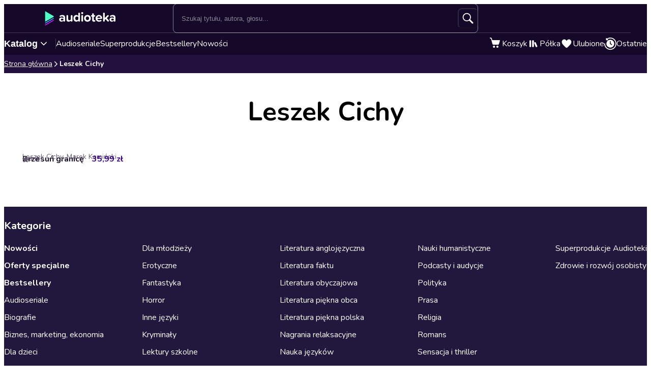

--- FILE ---
content_type: text/javascript
request_url: https://cdnweb.audioteka.com/1.112.1/_next/static/chunks/app/%5Blocale%5D/(with-main-layout)/author/%5Bid%5D/page-e42a3331c0e2a62b.js
body_size: -34
content:
try{let e="undefined"!=typeof window?window:"undefined"!=typeof global?global:"undefined"!=typeof globalThis?globalThis:"undefined"!=typeof self?self:{},d=(new e.Error).stack;d&&(e._sentryDebugIds=e._sentryDebugIds||{},e._sentryDebugIds[d]="e1057495-40e2-4750-9d77-5c3e57e16495",e._sentryDebugIdIdentifier="sentry-dbid-e1057495-40e2-4750-9d77-5c3e57e16495")}catch(e){}(self.webpackChunk_N_E=self.webpackChunk_N_E||[]).push([[5708],{},e=>{e.O(0,[8678,6749,3053,8986,902,2619,8126,5090,6093,7520,89,6292,3672,7493,8441,6603,7358],()=>e(e.s=77903)),_N_E=e.O()}]);

--- FILE ---
content_type: text/javascript
request_url: https://cdnweb.audioteka.com/1.112.1/_next/static/chunks/3796-286541e870f26409.js
body_size: 4048
content:
try{let e="undefined"!=typeof window?window:"undefined"!=typeof global?global:"undefined"!=typeof globalThis?globalThis:"undefined"!=typeof self?self:{},t=(new e.Error).stack;t&&(e._sentryDebugIds=e._sentryDebugIds||{},e._sentryDebugIds[t]="64d311bd-c5de-4760-a7a7-3f0e5180f4e2",e._sentryDebugIdIdentifier="sentry-dbid-64d311bd-c5de-4760-a7a7-3f0e5180f4e2")}catch(e){}(self.webpackChunk_N_E=self.webpackChunk_N_E||[]).push([[3796],{2294:(e,t,a)=>{"use strict";a.d(t,{h:()=>l});var o=a(42509);function l(e,t,a){let l=arguments.length>3&&void 0!==arguments[3]&&arguments[3],s=new URL("".concat((0,o.Hm)(e,t).replace("[locale]",t)),"https://audioteka.com");return(a&&Object.entries(a).forEach(e=>{let[t,a]=e;s.pathname.includes("[".concat(t,"]"))?s.pathname=s.pathname.replace("[".concat(t,"]"),String(a)):Array.isArray(a)?a.forEach(e=>{s.searchParams.append(t,e)}):s.searchParams.set(t,a)}),s.pathname.endsWith("/")||(s.pathname+="/"),l)?s.href:s.pathname+s.search}},19687:e=>{e.exports={loader:"loader_loader__tiS3X",rotate:"loader_rotate__gIIx9"}},39005:e=>{e.exports={button:"button_button__VDr89",fluid:"button_fluid__BKnnb",primary:"button_primary__jwmzn",club:"button_club__rSyv2",white:"button_white__oylik",transparent:"button_transparent__TaGda",opaque:"button_opaque__571uq",outlined:"button_outlined__9P4nG",rounded:"button_rounded__mix3w",content:"button_content__XTG1N",loading:"button_loading__F11iP",loaderWrapper:"button_loaderWrapper__w9_sy",loader:"button_loader__1JmlB"}},41056:(e,t,a)=>{"use strict";a.d(t,{G:()=>p});var o=a(95155),l=a(12115),s=a(902);a(80949);let p=l.forwardRef((e,t)=>{let{children:a,className:l,href:p,target:i="_blank",...d}=e,c=(0,s.Ym)();return(0,o.jsx)("a",{ref:t,className:l,target:i,href:null==p?void 0:p.replace("[locale]",c),...d,children:a})});p.displayName="ExternalLink"},42509:(e,t,a)=>{"use strict";a.d(t,{Hm:()=>s,m9:()=>p,t0:()=>l,u7:()=>o});let o={"/audiobook/[id]":{pl:"/audiobook/[id]",cz:"/audiokniha/[id]",sk:"/audiokniha/[id]",de:"/audiobook/[id]",lt:"/audiobook/[id]",es:"/audiobook/[id]"},"/author/[id]":{pl:"/autor/[id]",cz:"/autor/[id]",sk:"/autor/[id]",de:"/author/[id]",lt:"/author/[id]",es:"/author/[id]"},"/applications":{pl:"/applications",cz:"/applications",sk:"/applications",de:"/applications",lt:"/applications",es:"/applications"},"/cart":{pl:"/koszyk",cz:"/kosik",sk:"/kosik",de:"/cart",lt:"/cart",es:"/cart"},"/catalog":{pl:"/katalog",cz:"/katalog",sk:"/katalog",de:"/catalog",lt:"/catalog",es:"/catalog"},"/catalog/[id]":{pl:"/katalog/[id]",cz:"/katalog/[id]",sk:"/katalog/[id]",de:"/catalog/[id]",lt:"/catalog/[id]",es:"/catalog/[id]"},"/copyright-notice":{pl:"/zastrzezenie-prawno-autorskie",cz:"/copyright-notice",sk:"/copyright-notice",de:"/copyright-notice",lt:"/copyright-notice",es:"/copyright-notice"},"/cycle/[id]":{pl:"/cykl/[id]",cz:"/serie/[id]",sk:"/seria/[id]",de:"/cycle/[id]",lt:"/cycle/[id]",es:"/cycle/[id]"},"/favourites":{pl:"/ulubione",cz:"/oblibene",sk:"/oblubene",de:"/favourites",lt:"/favourites",es:"/favourites"},"/help-center":{pl:"/centrum-pomocy",cz:"/kontakt-napoveda",sk:"/kontakt-pomocnik",de:"/help-center",lt:"/help-center",es:"/help-center"},"/help-center/[categoryId]":{pl:"/centrum-pomocy/[categoryId]",cz:"/kontakt-napoveda/[categoryId]",sk:"/kontakt-pomocnik/[categoryId]",de:"/help-center/[categoryId]",lt:"/help-center/[categoryId]",es:"/help-center/[categoryId]"},"/help-center/[categoryId]/[questionId]":{pl:"/centrum-pomocy/[categoryId]/[questionId]",cz:"/kontakt-napoveda/[categoryId]/[questionId]",sk:"/kontakt-pomocnik/[categoryId]/[questionId]",de:"/help-center/[categoryId]/[questionId]",lt:"/help-center/[categoryId]/[questionId]",es:"/help-center/[categoryId]/[questionId]"},"/":{pl:"/",cz:"/",sk:"/",de:"/",lt:"/",es:"/"},"/join-audioteka-club":{pl:"/dolacz-do-audioteka-klub",cz:"/join-audioteka-club",sk:"/join-audioteka-club",de:"/join-audioteka-club",lt:"/join-audioteka-club",es:"/join-audioteka-club"},"/lector/[id]":{pl:"/lektor/[id]",cz:"/interpret/[id]",sk:"/interpret/[id]",de:"/lector/[id]",lt:"/lector/[id]",es:"/lector/[id]"},"/password-reset":{pl:"/reset-hasla",cz:"/obnoveni-hesla",sk:"/obnovenie-hesla",de:"/password-reset",lt:"/password-reset",es:"/password-reset"},"/password-reset/[id]":{pl:"/reset-hasla/[id]",cz:"/obnoveni-hesla/[id]",sk:"/obnovenie-hesla/[id]",de:"/password-reset/[id]",lt:"/password-reset/[id]",es:"/password-reset/[id]"},"/player/[id]":{pl:"/player/[id]",cz:"/player/[id]",sk:"/player/[id]",de:"/player/[id]",lt:"/player/[id]",es:"/player/[id]"},"/podcast/[id]":{pl:"/podcast/[id]",cz:"/podcast/[id]",sk:"/podcast/[id]",de:"/podcast/[id]",lt:"/podcast/[id]",es:"/podcast/[id]"},"/publisher/[id]":{pl:"/wydawca/[id]",cz:"/vydavatel/[id]",sk:"/vydavatel/[id]",de:"/publisher/[id]",lt:"/publisher/[id]",es:"/publisher/[id]"},"/privacy-policy":{pl:"/polityka-prywatnosci",cz:"/zasady-ochrany-osobnich-udaju",sk:"/zasady-ochrany-osobnych-udajov",de:"/privacy-policy",lt:"/privacy-policy",es:"/privacy-policy"},"/recently-played":{pl:"/ostatnio-sluchane",cz:"/nedavno-prehravane",sk:"/nedavno-prehravane",de:"/recently-played",lt:"/recently-played",es:"/recently-played"},"/review-terms":{pl:"/zasady-opiniowania",cz:"/zasady-hodnoceni",sk:"/zasady-hodnotenia",de:"/review-terms",lt:"/review-terms",es:"/review-terms"},"/search":{pl:"/szukaj",cz:"/vyhledavani",sk:"/vyhladavanie",de:"/search",lt:"/search",es:"/search"},"/search/[context]":{pl:"/szukaj/[context]",cz:"/vyhledavani/[context]",sk:"/vyhladavanie/[context]",de:"/search/[context]",lt:"/search/[context]",es:"/search/[context]"},"/shelf":{pl:"/polka",cz:"/policka",sk:"/policka",de:"/shelf",lt:"/shelf",es:"/shelf"},"/sign-in":{pl:"/zaloguj",cz:"/prihlaseni",sk:"/prihlasenie",de:"/sign-in",lt:"/sign-in",es:"/sign-in"},"/sign-up":{pl:"/zarejestruj",cz:"/registrace",sk:"/registracia",de:"/sign-up",lt:"/sign-up",es:"/sign-up"},"/success/audiobook":{pl:"/sukces/audiobook",cz:"/dokonceno/audiokniha",sk:"/dokoncene/audiokniha",de:"/success/audiobook",lt:"/success/audiobook",es:"/success/audiobook"},"/success/audioteka-club":{pl:"/sukces/audioteka-klub",cz:"/dokonceno/audioteka-klub",sk:"/dokoncene/audioteka-club",de:"/success/audioteka-club",lt:"/success/audioteka-club",es:"/success/audioteka-club"},"/success/audioteka-club-code":{pl:"/sukces/audioteka-klub-kod",cz:"/dokonceno/audioteka-klub-kod",sk:"/dokoncene/audioteka-club-code",de:"/success/audioteka-club-code",lt:"/success/audioteka-club-code",es:"/success/audioteka-club-code"},"/success/audioteka-club-payu":{pl:"/sukces/audioteka-klub-payu",cz:"/dokonceno/audioteka-klub-payu",sk:"/dokoncene/audioteka-club-payu",de:"/success/audioteka-club-payu",lt:"/success/audioteka-club-payu",es:"/success/audioteka-club-payu"},"/success/audioteka-plus":{pl:"/sukces/audioteka-plus",cz:"/dokonceno/audioteka-plus",sk:"/dokoncene/audioteka-plus",de:"/success/audioteka-abo",lt:"/success/audioteka-plus",es:"/success/audioteka-plus"},"/user-panel":{pl:"/panel-uzytkownika",cz:"/nastaveni-uctu",sk:"/nastavenie-uctu",de:"/user-panel",lt:"/user-panel",es:"/user-panel"},"/user-panel/consents":{pl:"/panel-uzytkownika/zgody",cz:"/nastaveni-uctu/souhlasy",sk:"/nastavenie-uctu/suhlasy",de:"/user-panel/consents",lt:"/user-panel/consents",es:"/user-panel/consents"},"/user-panel/family-sharing":{pl:"/panel-uzytkownika/podziel-sie",cz:"/nastaveni-uctu/sdileni",sk:"/nastavenie-uctu/zdielanie",de:"/user-panel/family-sharing",lt:"/user-panel/family-sharing",es:"/user-panel/family-sharing"},"/user-panel/playback-limit":{pl:"/panel-uzytkownika/limit-odsluchu",cz:"/nastaveni-uctu/limit-poslechu",sk:"/nastavenie-uctu/limit-pocuvania",de:"/user-panel/playback-limit",lt:"/user-panel/playback-limit",es:"/user-panel/playback-limit"},"/user-panel/profile":{pl:"/panel-uzytkownika/profil",cz:"/nastaveni-uctu/profil",sk:"/nastavenie-uctu/profil",de:"/user-panel/profile",lt:"/user-panel/profile",es:"/user-panel/profile"},"/user-panel/sessions":{pl:"/panel-uzytkownika/sesje",cz:"/nastaveni-uctu/relace",sk:"/nastavenie-uctu/relacie",de:"/user-panel/sessions",lt:"/user-panel/sessions",es:"/user-panel/sessions"},"/user-panel/manage-plan":{pl:"/panel-uzytkownika/zarzadzaj-klubem",cz:"/nastaveni-uctu/klub",sk:"/nastavenie-uctu/klub",de:"/user-panel/club",lt:"/user-panel/club",es:"/user-panel/club"},"/newsletter":{pl:"/newsletter",cz:"/newsletter",sk:"/newsletter",de:"/newsletter",lt:"/newsletter",es:"/newsletter"},"/dev/checkout":{pl:"/dev/checkout",cz:"/dev/checkout",sk:"/dev/checkout",de:"/dev/checkout",lt:"/dev/checkout",es:"/dev/checkout"},"/dev/checkout/apple-pay":{pl:"/dev/checkout/apple-pay",cz:"/dev/checkout/apple-pay",sk:"/dev/checkout/apple-pay",de:"/dev/checkout/apple-pay",lt:"/dev/checkout/apple-pay",es:"/dev/checkout/apple-pay"},"/dev/checkout/google-pay":{pl:"/dev/checkout/google-pay",cz:"/dev/checkout/google-pay",sk:"/dev/checkout/google-pay",de:"/dev/checkout/google-pay",lt:"/dev/checkout/google-pay",es:"/dev/checkout/apple-pay"}},l={audiobook:"/audiobook/[id]",author:"/author/[id]",applications:"/applications",cart:"/cart",catalog:"/catalog",category:"/catalog/[id]",copyrightNotice:"/copyright-notice",cycle:"/cycle/[id]",favourites:"/favourites",helpCenter:"/help-center",helpCenterWithCategory:"/help-center/[categoryId]",helpCenterWithQuestion:"/help-center/[categoryId]/[questionId]",home:"/",joinAudiotekaClub:"/join-audioteka-club",lector:"/lector/[id]",passwordReset:"/password-reset",player:"/player/[id]",podcast:"/podcast/[id]",privacyPolicy:"/privacy-policy",publisher:"/publisher/[id]",recentlyPlayed:"/recently-played",reviewTerms:"/review-terms",search:"/search",shelf:"/shelf",signIn:"/sign-in",signUp:"/sign-up",userPanel:"/user-panel",userPanel_consents:"/user-panel/consents",userPanel_familySharing:"/user-panel/family-sharing",userPanel_playbackLimit:"/user-panel/playback-limit",userPanel_profile:"/user-panel/profile",userPanel_sessions:"/user-panel/sessions",userPanel_managePlan:"/user-panel/manage-plan",newsletter:"/newsletter",checkout:"/dev/checkout",apple_pay:"/dev/checkout/apple-pay",google_pay:"/dev/checkout/google-pay"};function s(e,t){var a;let s=l[e];return"/[locale]".concat((null==(a=o[s])?void 0:a[t])||s)}let p={clubLandingPage:{pl:"https://klub.audioteka.com/",de:"https://club.audioteka.com/",cz:"https://klub.audioteka.cz/",lt:"https://club.audioteka.lt/",sk:"https://klub.audioteka.com/",es:"https://klub.audioteka.com/"}}},47890:(e,t,a)=>{"use strict";a.d(t,{E:()=>c});var o=a(95155),l=a(12115),s=a(52619),p=a.n(s),i=a(902),d=a(2294);a(80949);let c=l.forwardRef((e,t)=>{let{children:a,className:l,params:s={},route:c,...n}=e,r=(0,i.Ym)(),{locale:u=r,...k}=s;return(0,o.jsx)(p(),{ref:t,className:l,href:(0,d.h)(c,u,k),prefetch:!1,...n,children:a})});c.displayName="InternalLink"},60264:(e,t,a)=>{"use strict";a.d(t,{N:()=>o.N});var o=a(99462)},67501:e=>{e.exports={m:"withBoxModel_m__IAbvw",mt:"withBoxModel_mt__y8Pab",mr:"withBoxModel_mr__NR2kL",mb:"withBoxModel_mb__ahRA_",ml:"withBoxModel_ml__pLcDR",mx:"withBoxModel_mx__nXS0c",my:"withBoxModel_my__ua_tn","m-tablet":"withBoxModel_m-tablet__91cjM","mt-tablet":"withBoxModel_mt-tablet__iXGfI","mr-tablet":"withBoxModel_mr-tablet__nzn_4","mb-tablet":"withBoxModel_mb-tablet__jkFfH","ml-tablet":"withBoxModel_ml-tablet__jTJjI","mx-tablet":"withBoxModel_mx-tablet__tEHO7","my-tablet":"withBoxModel_my-tablet__rwpYz","m-laptop":"withBoxModel_m-laptop__s4t_d","mt-laptop":"withBoxModel_mt-laptop__DYy4W","mr-laptop":"withBoxModel_mr-laptop__MciYH","mb-laptop":"withBoxModel_mb-laptop__DLB_x","ml-laptop":"withBoxModel_ml-laptop__eH5nG","mx-laptop":"withBoxModel_mx-laptop__LJw8H","my-laptop":"withBoxModel_my-laptop__zUKcD","m-desktop":"withBoxModel_m-desktop__QBY49","mt-desktop":"withBoxModel_mt-desktop__sOUUs","mr-desktop":"withBoxModel_mr-desktop__Rn_1k","mb-desktop":"withBoxModel_mb-desktop__aJtaw","ml-desktop":"withBoxModel_ml-desktop__iCjLX","mx-desktop":"withBoxModel_mx-desktop__64shM","my-desktop":"withBoxModel_my-desktop___2p8i",p:"withBoxModel_p__hy123",pt:"withBoxModel_pt__HNlpO",pr:"withBoxModel_pr__BnUhF",pb:"withBoxModel_pb__P7cbt",pl:"withBoxModel_pl__J9u8d",px:"withBoxModel_px__odfNo",py:"withBoxModel_py__qmjf2","p-tablet":"withBoxModel_p-tablet__hheLv","pt-tablet":"withBoxModel_pt-tablet__xGTeq","pr-tablet":"withBoxModel_pr-tablet__5ElWR","pb-tablet":"withBoxModel_pb-tablet__oZvrF","pl-tablet":"withBoxModel_pl-tablet__NpewE","px-tablet":"withBoxModel_px-tablet__2clwv","py-tablet":"withBoxModel_py-tablet__vIiJE","p-laptop":"withBoxModel_p-laptop__0SCis","pt-laptop":"withBoxModel_pt-laptop__B9I_F","pr-laptop":"withBoxModel_pr-laptop__CCOpn","pb-laptop":"withBoxModel_pb-laptop__AfbDj","pl-laptop":"withBoxModel_pl-laptop__xfiP7","px-laptop":"withBoxModel_px-laptop__T7_vU","py-laptop":"withBoxModel_py-laptop__76ZP2","p-desktop":"withBoxModel_p-desktop__oFAoa","pt-desktop":"withBoxModel_pt-desktop__pImWe","pr-desktop":"withBoxModel_pr-desktop__hILim","pb-desktop":"withBoxModel_pb-desktop__A1ZQz","pl-desktop":"withBoxModel_pl-desktop__AhOxP","px-desktop":"withBoxModel_px-desktop__oDjbI","py-desktop":"withBoxModel_py-desktop__IECVa"}},75990:(e,t,a)=>{"use strict";a.d(t,{d:()=>c});var o=a(95155),l=a(12115),s=a(85203),p=a.n(s),i=a(67501),d=a.n(i);function c(e){let t=(0,l.forwardRef)((t,a)=>{let{m:l,mx:s,my:i,mt:c,mb:n,ml:r,mr:u,p:k,px:_,py:h,pt:y,pb:b,pl:m,pr:g,...w}=t,{classes:x,variables:v}=(e=>{let{m:t,mx:a,my:o,mt:l,mb:s,ml:p,mr:i,p:c,px:n,py:r,pt:u,pb:k,pl:_,pr:h}=e,y=[],b={},m=(e,t,a)=>{"string"==typeof e?(y.push(d()[t]),b["--".concat(a)]=e):"object"==typeof e&&(e._&&(y.push(d()[t]),b["--".concat(a)]=e._),e.tablet&&(y.push(d()["".concat(t,"-tablet")]),b["--".concat(a,"-tablet")]=e.tablet),e.laptop&&(y.push(d()["".concat(t,"-laptop")]),b["--".concat(a,"-laptop")]=e.laptop),e.desktop&&(y.push(d()["".concat(t,"-desktop")]),b["--".concat(a,"-desktop")]=e.desktop))};return m(t,"m","margin"),m(a,"mx","margin-x"),m(o,"my","margin-y"),m(l,"mt","margin-top"),m(s,"mb","margin-bottom"),m(p,"ml","margin-left"),m(i,"mr","margin-right"),m(c,"p","padding"),m(n,"px","padding-x"),m(r,"py","padding-y"),m(u,"pt","padding-top"),m(k,"pb","padding-bottom"),m(_,"pl","padding-left"),m(h,"pr","padding-right"),{classes:y,variables:b}})({m:l,mx:s,my:i,mt:c,mb:n,ml:r,mr:u,p:k,px:_,py:h,pt:y,pb:b,pl:m,pr:g});return(0,o.jsx)(e,{...w,style:{...t.style,...v},className:p()(x,t.className),ref:a})});return t.displayName="WithBoxModel(".concat(e.displayName||e.name||"Component",")"),t}},77276:(e,t,a)=>{"use strict";a.d(t,{i:()=>l});var o=a(95155);let l=(0,a(12115).forwardRef)((e,t)=>{let{accessibilityLabel:a,icon:l,...s}=e;return(0,o.jsxs)("svg",{...s,ref:t,children:[a&&(0,o.jsx)("title",{children:a}),(0,o.jsx)("use",{href:"/sprite-12112025.svg#".concat(l)})]})});l.displayName="NewIcon"},80949:()=>{},99462:(e,t,a)=>{"use strict";a.d(t,{N:()=>i});var o=a(95155),l=a(12115),s=a(41056),p=a(47890);let i=l.forwardRef((e,t)=>"route"in e?(0,o.jsx)(p.E,{ref:t,...e}):(0,o.jsx)(s.G,{ref:t,...e}));i.displayName="Link"}}]);

--- FILE ---
content_type: text/javascript
request_url: https://cdnweb.audioteka.com/1.112.1/_next/static/chunks/89-1fdb9d28fa1a1736.js
body_size: 2447
content:
try{let e="undefined"!=typeof window?window:"undefined"!=typeof global?global:"undefined"!=typeof globalThis?globalThis:"undefined"!=typeof self?self:{},t=(new e.Error).stack;t&&(e._sentryDebugIds=e._sentryDebugIds||{},e._sentryDebugIds[t]="76815de5-2bf9-40db-aaf6-14934f0d11f0",e._sentryDebugIdIdentifier="sentry-dbid-76815de5-2bf9-40db-aaf6-14934f0d11f0")}catch(e){}"use strict";(self.webpackChunk_N_E=self.webpackChunk_N_E||[]).push([[89],{3809:(e,t,n)=>{n.d(t,{default:()=>s});var r=n(902),i=n(95155);function s(e){let{locale:t,...n}=e;if(!t)throw Error(void 0);return(0,i.jsx)(r.Dk,{locale:t,...n})}},18955:(e,t,n)=>{n.d(t,{c:()=>s});var r=n(902);function i(e,t){return(...e)=>{try{return t(...e)}catch{throw Error(void 0)}}}let s=i(0,r.c3);i(0,r.kc)},44831:(e,t,n)=>{n.d(t,{lg:()=>p,qW:()=>f,bL:()=>h});var r,i=n(12115),s=n(92556),o=n(97602),l=n(94446),u=n(70222),a=n(95155),d="dismissableLayer.update",c=i.createContext({layers:new Set,layersWithOutsidePointerEventsDisabled:new Set,branches:new Set}),f=i.forwardRef((e,t)=>{var n,f;let{disableOutsidePointerEvents:v=!1,onEscapeKeyDown:h,onPointerDownOutside:p,onFocusOutside:E,onInteractOutside:g,onDismiss:w,...m}=e,C=i.useContext(c),[D,L]=i.useState(null),k=null!=(f=null==D?void 0:D.ownerDocument)?f:null==(n=globalThis)?void 0:n.document,[,O]=i.useState({}),P=(0,l.s)(t,e=>L(e)),R=Array.from(C.layers),[x]=[...C.layersWithOutsidePointerEventsDisabled].slice(-1),S=R.indexOf(x),I=D?R.indexOf(D):-1,T=C.layersWithOutsidePointerEventsDisabled.size>0,W=I>=S,_=function(e){var t;let n=arguments.length>1&&void 0!==arguments[1]?arguments[1]:null==(t=globalThis)?void 0:t.document,r=(0,u.c)(e),s=i.useRef(!1),o=i.useRef(()=>{});return i.useEffect(()=>{let e=e=>{if(e.target&&!s.current){let t=function(){y("dismissableLayer.pointerDownOutside",r,i,{discrete:!0})},i={originalEvent:e};"touch"===e.pointerType?(n.removeEventListener("click",o.current),o.current=t,n.addEventListener("click",o.current,{once:!0})):t()}else n.removeEventListener("click",o.current);s.current=!1},t=window.setTimeout(()=>{n.addEventListener("pointerdown",e)},0);return()=>{window.clearTimeout(t),n.removeEventListener("pointerdown",e),n.removeEventListener("click",o.current)}},[n,r]),{onPointerDownCapture:()=>s.current=!0}}(e=>{let t=e.target,n=[...C.branches].some(e=>e.contains(t));W&&!n&&(null==p||p(e),null==g||g(e),e.defaultPrevented||null==w||w())},k),B=function(e){var t;let n=arguments.length>1&&void 0!==arguments[1]?arguments[1]:null==(t=globalThis)?void 0:t.document,r=(0,u.c)(e),s=i.useRef(!1);return i.useEffect(()=>{let e=e=>{e.target&&!s.current&&y("dismissableLayer.focusOutside",r,{originalEvent:e},{discrete:!1})};return n.addEventListener("focusin",e),()=>n.removeEventListener("focusin",e)},[n,r]),{onFocusCapture:()=>s.current=!0,onBlurCapture:()=>s.current=!1}}(e=>{let t=e.target;![...C.branches].some(e=>e.contains(t))&&(null==E||E(e),null==g||g(e),e.defaultPrevented||null==w||w())},k);return!function(e,t=globalThis?.document){let n=(0,u.c)(e);i.useEffect(()=>{let e=e=>{"Escape"===e.key&&n(e)};return t.addEventListener("keydown",e,{capture:!0}),()=>t.removeEventListener("keydown",e,{capture:!0})},[n,t])}(e=>{I===C.layers.size-1&&(null==h||h(e),!e.defaultPrevented&&w&&(e.preventDefault(),w()))},k),i.useEffect(()=>{if(D)return v&&(0===C.layersWithOutsidePointerEventsDisabled.size&&(r=k.body.style.pointerEvents,k.body.style.pointerEvents="none"),C.layersWithOutsidePointerEventsDisabled.add(D)),C.layers.add(D),b(),()=>{v&&1===C.layersWithOutsidePointerEventsDisabled.size&&(k.body.style.pointerEvents=r)}},[D,k,v,C]),i.useEffect(()=>()=>{D&&(C.layers.delete(D),C.layersWithOutsidePointerEventsDisabled.delete(D),b())},[D,C]),i.useEffect(()=>{let e=()=>O({});return document.addEventListener(d,e),()=>document.removeEventListener(d,e)},[]),(0,a.jsx)(o.sG.div,{...m,ref:P,style:{pointerEvents:T?W?"auto":"none":void 0,...e.style},onFocusCapture:(0,s.mK)(e.onFocusCapture,B.onFocusCapture),onBlurCapture:(0,s.mK)(e.onBlurCapture,B.onBlurCapture),onPointerDownCapture:(0,s.mK)(e.onPointerDownCapture,_.onPointerDownCapture)})});f.displayName="DismissableLayer";var v=i.forwardRef((e,t)=>{let n=i.useContext(c),r=i.useRef(null),s=(0,l.s)(t,r);return i.useEffect(()=>{let e=r.current;if(e)return n.branches.add(e),()=>{n.branches.delete(e)}},[n.branches]),(0,a.jsx)(o.sG.div,{...e,ref:s})});function b(){let e=new CustomEvent(d);document.dispatchEvent(e)}function y(e,t,n,r){let{discrete:i}=r,s=n.originalEvent.target,l=new CustomEvent(e,{bubbles:!1,cancelable:!0,detail:n});t&&s.addEventListener(e,t,{once:!0}),i?(0,o.hO)(s,l):s.dispatchEvent(l)}v.displayName="DismissableLayerBranch";var h=f,p=v},46429:(e,t,n)=>{n.d(t,{Wx:()=>a});var r=n(12115),i=Object.defineProperty,s=new Map,o=new WeakMap,l=0,u=void 0;function a(){var e;let{threshold:t,delay:n,trackVisibility:i,rootMargin:a,root:d,triggerOnce:c,skip:f,initialInView:v,fallbackInView:b,onChange:y}=arguments.length>0&&void 0!==arguments[0]?arguments[0]:{},[h,p]=r.useState(null),E=r.useRef(y),[g,w]=r.useState({inView:!!v,entry:void 0});E.current=y,r.useEffect(()=>{let e;if(!f&&h)return e=function(e,t){let n=arguments.length>2&&void 0!==arguments[2]?arguments[2]:{},r=arguments.length>3&&void 0!==arguments[3]?arguments[3]:u;if(void 0===window.IntersectionObserver&&void 0!==r){let i=e.getBoundingClientRect();return t(r,{isIntersecting:r,target:e,intersectionRatio:"number"==typeof n.threshold?n.threshold:0,time:0,boundingClientRect:i,intersectionRect:i,rootBounds:i}),()=>{}}let{id:i,observer:a,elements:d}=function(e){let t=Object.keys(e).sort().filter(t=>void 0!==e[t]).map(t=>{var n;return"".concat(t,"_").concat("root"===t?(n=e.root)?(o.has(n)||(l+=1,o.set(n,l.toString())),o.get(n)):"0":e[t])}).toString(),n=s.get(t);if(!n){let r,i=new Map,o=new IntersectionObserver(t=>{t.forEach(t=>{var n;let s=t.isIntersecting&&r.some(e=>t.intersectionRatio>=e);e.trackVisibility&&void 0===t.isVisible&&(t.isVisible=s),null==(n=i.get(t.target))||n.forEach(e=>{e(s,t)})})},e);r=o.thresholds||(Array.isArray(e.threshold)?e.threshold:[e.threshold||0]),n={id:t,observer:o,elements:i},s.set(t,n)}return n}(n),c=d.get(e)||[];return d.has(e)||d.set(e,c),c.push(t),a.observe(e),function(){c.splice(c.indexOf(t),1),0===c.length&&(d.delete(e),a.unobserve(e)),0===d.size&&(a.disconnect(),s.delete(i))}}(h,(t,n)=>{w({inView:t,entry:n}),E.current&&E.current(t,n),n.isIntersecting&&c&&e&&(e(),e=void 0)},{root:d,rootMargin:a,threshold:t,trackVisibility:i,delay:n},b),()=>{e&&e()}},[Array.isArray(t)?t.toString():t,h,d,a,c,f,i,b,n]);let m=null==(e=g.entry)?void 0:e.target,C=r.useRef(void 0);h||!m||c||f||C.current===m||(C.current=m,w({inView:!!v,entry:void 0}));let D=[p,g.inView,g.entry];return D.ref=D[0],D.inView=D[1],D.entry=D[2],D}r.Component},75433:(e,t,n)=>{n.d(t,{Z:()=>u});var r=n(12115),i=n(47650),s=n(97602),o=n(4129),l=n(95155),u=r.forwardRef((e,t)=>{var n,u;let{container:a,...d}=e,[c,f]=r.useState(!1);(0,o.N)(()=>f(!0),[]);let v=a||c&&(null==(u=globalThis)||null==(n=u.document)?void 0:n.body);return v?i.createPortal((0,l.jsx)(s.sG.div,{...d,ref:t}),v):null});u.displayName="Portal"}}]);

--- FILE ---
content_type: text/javascript
request_url: https://cdnweb.audioteka.com/1.112.1/_next/static/chunks/7493-b172f211f6542028.js
body_size: 5427
content:
try{let e="undefined"!=typeof window?window:"undefined"!=typeof global?global:"undefined"!=typeof globalThis?globalThis:"undefined"!=typeof self?self:{},t=(new e.Error).stack;t&&(e._sentryDebugIds=e._sentryDebugIds||{},e._sentryDebugIds[t]="c7a48093-8ce2-444f-806e-3557d6396d94",e._sentryDebugIdIdentifier="sentry-dbid-c7a48093-8ce2-444f-806e-3557d6396d94")}catch(e){}(self.webpackChunk_N_E=self.webpackChunk_N_E||[]).push([[7493],{795:(e,t,r)=>{"use strict";r.d(t,{m:()=>s});var n=r(95155),i=r(12115),o=r(85203),a=r.n(o),l=r(25235),u=r.n(l);let s=(0,i.forwardRef)((e,t)=>{let{children:r,className:i,size:o="default",...l}=e;return(0,n.jsx)("div",{className:a()(u().container,i,"default"!==o&&u()[o]),ref:t,...l,children:r})});s.displayName="Container"},1150:(e,t,r)=>{"use strict";Object.defineProperty(t,"__esModule",{value:!0}),Object.defineProperty(t,"default",{enumerable:!0,get:function(){return u}});let n=r(95155),i=r(12115),o=r(24437);function a(e){return{default:e&&"default"in e?e.default:e}}r(36552);let l={loader:()=>Promise.resolve(a(()=>null)),loading:null,ssr:!0},u=function(e){let t={...l,...e},r=(0,i.lazy)(()=>t.loader().then(a)),u=t.loading;function s(e){let a=u?(0,n.jsx)(u,{isLoading:!0,pastDelay:!0,error:null}):null,l=!t.ssr||!!t.loading,s=l?i.Suspense:i.Fragment,c=t.ssr?(0,n.jsxs)(n.Fragment,{children:[null,(0,n.jsx)(r,{...e})]}):(0,n.jsx)(o.BailoutToCSR,{reason:"next/dynamic",children:(0,n.jsx)(r,{...e})});return(0,n.jsx)(s,{...l?{fallback:a}:{},children:c})}return s.displayName="LoadableComponent",s}},4106:(e,t,r)=>{"use strict";function n(e){return("object"==typeof e?null==e.host&&null==e.hostname:!/^[a-z]+:/i.test(e))&&!function(e){let t="object"==typeof e?e.pathname:e;return null!=t&&!t.startsWith("/")}(e)}function i(e,t){return e.replace(RegExp(`^${t}`),"")||"/"}function o(e,t){let r=e;return/^\/(\?.*)?$/.test(t)&&(t=t.slice(1)),r+=t}function a(e,t){return t===e||t.startsWith(`${e}/`)}function l(e,t,r){return"string"==typeof e?e:e[t]||r}function u(e){let t=function(){try{return!0}catch{return!1}}(),[r,...n]=e.split("#"),i=n.join("#"),o=r;if("/"!==o){let e=o.endsWith("/");t&&!e?o+="/":!t&&e&&(o=o.slice(0,-1))}return i&&(o+="#"+i),o}function s(e,t){let r=u(e),n=u(t);return(function(e){let t=e.replace(/\/\[\[(\.\.\.[^\]]+)\]\]/g,"(?:/(.*))?").replace(/\[\[(\.\.\.[^\]]+)\]\]/g,"(?:/(.*))?").replace(/\[(\.\.\.[^\]]+)\]/g,"(.+)").replace(/\[([^\]]+)\]/g,"([^/]+)");return RegExp(`^${t}$`)})(r).test(n)}function c(e,t){return"never"!==t.mode&&t.prefixes?.[e]||f(e)}function f(e){return"/"+e}function d(e){return e.includes("[[...")}function p(e){return e.includes("[...")}function m(e){return e.includes("[")}function h(e,t){let r=e.split("/"),n=t.split("/"),i=Math.max(r.length,n.length);for(let e=0;e<i;e++){let t=r[e],i=n[e];if(!t&&i)return -1;if(t&&!i)return 1;if(t||i){if(!m(t)&&m(i))return -1;if(m(t)&&!m(i))return 1;if(!p(t)&&p(i))return -1;if(p(t)&&!p(i))return 1;if(!d(t)&&d(i))return -1;if(d(t)&&!d(i))return 1}}return 0}function b(e){return e.sort(h)}function y(e){return"function"==typeof e.then}r.d(t,{FD:()=>b,MY:()=>i,PJ:()=>o,Wl:()=>l,XP:()=>c,_x:()=>n,bL:()=>f,po:()=>u,ql:()=>s,wO:()=>a,yL:()=>y})},8567:(e,t,r)=>{"use strict";Object.defineProperty(t,"__esModule",{value:!0}),Object.defineProperty(t,"workAsyncStorage",{enumerable:!0,get:function(){return n.workAsyncStorageInstance}});let n=r(17828)},13388:e=>{e.exports={productGrid:"product-grid_productGrid__jsUN_",emptyList:"product-grid_emptyList__qGeS_",title:"product-grid_title__fvTYL",pagination:"product-grid_pagination__Cx4Mb"}},17828:(e,t,r)=>{"use strict";Object.defineProperty(t,"__esModule",{value:!0}),Object.defineProperty(t,"workAsyncStorageInstance",{enumerable:!0,get:function(){return n}});let n=(0,r(64054).createAsyncLocalStorage)()},20063:(e,t,r)=>{"use strict";var n=r(47260);r.o(n,"permanentRedirect")&&r.d(t,{permanentRedirect:function(){return n.permanentRedirect}}),r.o(n,"redirect")&&r.d(t,{redirect:function(){return n.redirect}}),r.o(n,"useParams")&&r.d(t,{useParams:function(){return n.useParams}}),r.o(n,"usePathname")&&r.d(t,{usePathname:function(){return n.usePathname}}),r.o(n,"useRouter")&&r.d(t,{useRouter:function(){return n.useRouter}}),r.o(n,"useSearchParams")&&r.d(t,{useSearchParams:function(){return n.useSearchParams}})},24437:(e,t,r)=>{"use strict";function n(e){let{reason:t,children:r}=e;return r}Object.defineProperty(t,"__esModule",{value:!0}),Object.defineProperty(t,"BailoutToCSR",{enumerable:!0,get:function(){return n}}),r(24553)},34635:(e,t,r)=>{"use strict";r.d(t,{X:()=>o}),r(95155);var n=r(12115);r(18558);let i=(0,n.createContext)({addList(){},addTeaser(){},removeList(){},removeTeaser(){},updateObserver(){}}),o=()=>(0,n.useContext)(i)},36552:(e,t,r)=>{"use strict";function n(e){let{moduleIds:t}=e;return null}Object.defineProperty(t,"__esModule",{value:!0}),Object.defineProperty(t,"PreloadChunks",{enumerable:!0,get:function(){return n}}),r(95155),r(47650),r(8567),r(77278)},43450:(e,t,r)=>{"use strict";r.d(t,{Wn:()=>l,Xw:()=>u,cI:()=>o});var n=r(89468);let i=e=>"cycle_type"in e&&e.cycle_type?"cycle":"_links"in e&&"app:podcast"in e._links?"podcast":"one-off",o=e=>{let{audiobook:t,index:r=0,isClubMember:o,licenses:a,list:l,product:u}=e,s=(0,n.r3)({price:u.price,price_for_subscribers:u.price_for_subscribers,discount_price:u.discount_price,lowest_price:u.lowest_price},a,o),c=s.base&&s.final&&Number((s.base-s.final).toFixed(2))||0;return{item_id:u.id,item_name:u.name,affiliation:"Audioteka",discount:c,index:r,item_brand:t?(t._embedded["app:publisher"]||[]).map(e=>e.name).join(", "):"other-brands",item_category:t?t.main_category_id:i(u),item_category3:u.description||"other-authors",item_variant:i(u),location_id:void 0,price:t?s.final:0,quantity:1,...l?{item_list_id:l.id,item_list_name:l.name}:{}}},a="selectItemWithList",l=(e,t)=>{localStorage.setItem(a,JSON.stringify({productId:e,listId:t.id,listName:t.name}))},u=e=>{let t={listId:void 0,listName:void 0},r=localStorage.getItem(a);if(r){let{productId:n,listId:i,listName:o}=JSON.parse(r);n===e&&(t.listId=i,t.listName=o)}return t}},55251:(e,t,r)=>{"use strict";r.d(t,{A:()=>p});var n=r(20063),i=r(12115),o=r.t(i,2),a=r(902),l=o["use".trim()],u=r(4106),s=r(64707),c=r(85919),f=r(95155),d=r(57301);function p(e){let{Link:t,config:r,getPathname:o,...p}=function(e,t){var r,o,a;let d={...r=t||{},localePrefix:"object"==typeof(a=r.localePrefix)?a:{mode:a||"always"},localeCookie:!!((o=r.localeCookie)??1)&&{name:"NEXT_LOCALE",sameSite:"lax",..."object"==typeof o&&o},localeDetection:r.localeDetection??!0,alternateLinks:r.alternateLinks??!0},p=d.pathnames,m=(0,i.forwardRef)(function({href:t,locale:r,...n},i){let o,a;"object"==typeof t?(o=t.pathname,a=t.params):o=t;let c=(0,u._x)(t),m=e(),b=(0,u.yL)(m)?l(m):m,y=c?h({locale:r||b,href:null==p?o:{pathname:o,params:a},forcePrefix:null!=r||void 0}):o;return(0,f.jsx)(s.default,{ref:i,href:"object"==typeof t?{...t,pathname:y}:y,locale:r,localeCookie:d.localeCookie,...n})});function h(e){let t,{forcePrefix:r,href:n,locale:i}=e;return null==p?"object"==typeof n?(t=n.pathname,n.query&&(t+=(0,c.Zn)(n.query))):t=n:t=(0,c.FP)({locale:i,...(0,c.TK)(n),pathnames:d.pathnames}),(0,c.x3)(t,i,d,r)}function b(e){return function(t,...r){return e(h(t),...r)}}return{config:d,Link:m,redirect:b(n.redirect),permanentRedirect:b(n.permanentRedirect),getPathname:h}}(a.Ym,e);return{...p,Link:t,usePathname:function(){let e=function(e){let t=(0,n.usePathname)(),r=(0,a.Ym)();return(0,i.useMemo)(()=>{if(!t)return t;let n=t,i=(0,u.XP)(r,e.localePrefix);if((0,u.wO)(i,t))n=(0,u.MY)(t,i);else if("never"!==e.localePrefix.mode&&e.localePrefix.prefixes){let e=(0,u.bL)(r);(0,u.wO)(e,t)&&(n=(0,u.MY)(t,e))}return n},[e.localePrefix,r,t])}(r),t=(0,a.Ym)();return(0,i.useMemo)(()=>e&&r.pathnames?(0,c.aM)(t,e,r.pathnames):e,[t,e])},useRouter:function(){let e=(0,n.useRouter)(),t=(0,a.Ym)(),l=(0,n.usePathname)();return(0,i.useMemo)(()=>{function n(e){return function(n,i){let{locale:a,...u}=i||{},s=[o({href:n,locale:a||t,forcePrefix:null!=a||void 0})];Object.keys(u).length>0&&s.push(u),(0,d.A)(r.localeCookie,l,t,a),e(...s)}}return{...e,push:n(e.push),replace:n(e.replace),prefetch:n(e.prefetch)}},[t,l,e])},getPathname:o}}},57301:(e,t,r)=>{"use strict";r.d(t,{A:()=>i});var n=r(85919);function i(e,t,r,i){if(!e||i===r||null==i||!t)return;let o=(0,n.DT)(t),{name:a,...l}=e;l.path||(l.path=""!==o?o:"/");let u=`${a}=${i};`;for(let[e,t]of Object.entries(l))u+=`${"maxAge"===e?"max-age":e}`,"boolean"!=typeof t&&(u+="="+t),u+=";";document.cookie=u}},63247:(e,t,r)=>{"use strict";r.d(t,{default:()=>m});var n=r(95155),i=r(12115),o=r(18955),a=r(50858),l=r(52907),u=r(34635),s=r(38518),c=r(795),f=r(43450),d=r(13388),p=r.n(d);let m=e=>{let{listId:t,listName:r,products:d,route:m}=e,h=(0,o.c)(),b=(0,u.X)(),[y,g]=(0,i.useTransition)(),_=(0,i.useMemo)(()=>{var e;return(null==(e=d._embedded)?void 0:e["app:product"])||[]},[d]);return((0,i.useEffect)(()=>{if(0!==_.length)return b.addList(t,_.map(e=>e.id)),b.updateObserver(),()=>b.removeList(t)},[t,_,b]),0===d.total)?(0,n.jsxs)(c.m,{className:p().productGrid,children:[r&&(0,n.jsx)("h1",{className:p().title,children:r}),(0,n.jsx)("h2",{className:p().emptyList,children:h("product_grid.empty")})]}):(0,n.jsxs)(c.m,{className:p().productGrid,children:[r&&(0,n.jsx)("h1",{className:p().title,children:r}),(0,n.jsx)(l.q,{isLoading:y,children:_.map(e=>(0,n.jsx)(a.S,{product:e,onClick:()=>(0,f.Wn)(e.id,{id:t,name:r})},e.id))}),(0,n.jsx)(s.m,{className:p().pagination,page:d.page,pages:d.pages,route:m,startTransition:g})]})}},64054:(e,t)=>{"use strict";Object.defineProperty(t,"__esModule",{value:!0}),!function(e,t){for(var r in t)Object.defineProperty(e,r,{enumerable:!0,get:t[r]})}(t,{bindSnapshot:function(){return a},createAsyncLocalStorage:function(){return o},createSnapshot:function(){return l}});let r=Object.defineProperty(Error("Invariant: AsyncLocalStorage accessed in runtime where it is not available"),"__NEXT_ERROR_CODE",{value:"E504",enumerable:!1,configurable:!0});class n{disable(){throw r}getStore(){}run(){throw r}exit(){throw r}enterWith(){throw r}static bind(e){return e}}let i="undefined"!=typeof globalThis&&globalThis.AsyncLocalStorage;function o(){return i?new i:new n}function a(e){return i?i.bind(e):n.bind(e)}function l(){return i?i.snapshot():function(e,...t){return e(...t)}}},64707:(e,t,r)=>{"use strict";r.d(t,{default:()=>s});var n=r(52619),i=r(20063),o=r(12115),a=r(902),l=r(57301),u=r(95155),s=(0,o.forwardRef)(function(e,t){let{href:r,locale:o,localeCookie:s,onClick:c,prefetch:f,...d}=e,p=(0,a.Ym)(),m=null!=o&&o!==p,h=(0,i.usePathname)();return m&&(f=!1),(0,u.jsx)(n,{ref:t,href:r,hrefLang:m?o:void 0,onClick:function(e){(0,l.A)(s,h,p,o),c&&c(e)},prefetch:f,...d})})},67909:(e,t,r)=>{"use strict";r.d(t,{default:()=>i.a});var n=r(86278),i=r.n(n)},77903:(e,t,r)=>{Promise.resolve().then(r.bind(r,64707)),Promise.resolve().then(r.bind(r,3809)),Promise.resolve().then(r.t.bind(r,52619,23)),Promise.resolve().then(r.bind(r,50366)),Promise.resolve().then(r.t.bind(r,43821,23)),Promise.resolve().then(r.bind(r,41172)),Promise.resolve().then(r.bind(r,63247)),Promise.resolve().then(r.t.bind(r,25235,23)),Promise.resolve().then(r.t.bind(r,80949,23))},84497:(e,t,r)=>{"use strict";function n(e){return e}r.d(t,{A:()=>n})},85203:(e,t)=>{var r;!function(){"use strict";var n={}.hasOwnProperty;function i(){for(var e="",t=0;t<arguments.length;t++){var r=arguments[t];r&&(e=o(e,function(e){if("string"==typeof e||"number"==typeof e)return e;if("object"!=typeof e)return"";if(Array.isArray(e))return i.apply(null,e);if(e.toString!==Object.prototype.toString&&!e.toString.toString().includes("[native code]"))return e.toString();var t="";for(var r in e)n.call(e,r)&&e[r]&&(t=o(t,r));return t}(r)))}return e}function o(e,t){return t?e?e+" "+t:e+t:e}e.exports?(i.default=i,e.exports=i):void 0===(r=(function(){return i}).apply(t,[]))||(e.exports=r)}()},85919:(e,t,r)=>{"use strict";r.d(t,{DT:()=>u,FP:()=>a,TK:()=>i,Zn:()=>o,aM:()=>l,x3:()=>s});var n=r(4106);function i(e){return"string"==typeof e?{pathname:e}:e}function o(e){let t=new URLSearchParams;for(let[r,n]of Object.entries(e))Array.isArray(n)?n.forEach(e=>{t.append(r,String(e))}):t.set(r,String(n));return"?"+t.toString()}function a({pathname:e,locale:t,params:r,pathnames:i,query:a}){function l(e){let l,u=i[e];return u?(l=(0,n.Wl)(u,t,e),r&&Object.entries(r).forEach(([e,t])=>{let r,n;Array.isArray(t)?(r=`(\\[)?\\[...${e}\\](\\])?`,n=t.map(e=>String(e)).join("/")):(r=`\\[${e}\\]`,n=String(t)),l=l.replace(RegExp(r,"g"),n)}),l=new URL(l=l.replace(/\[\[\.\.\..+\]\]/g,""),"http://l").pathname):l=e,l=(0,n.po)(l),a&&(l+=o(a)),l}if("string"==typeof e)return l(e);{let{pathname:t,...r}=e;return{...r,pathname:l(t)}}}function l(e,t,r){let i=(0,n.FD)(Object.keys(r)),o=decodeURI(t);for(let t of i){let i=r[t];if("string"==typeof i){if((0,n.ql)(i,o))return t}else if((0,n.ql)((0,n.Wl)(i,e,t),o))return t}return t}function u(e,t=window.location.pathname){return"/"===e?t:t.replace(e,"")}function s(e,t,r,i){let o,{mode:a}=r.localePrefix;return void 0!==i?o=i:(0,n._x)(e)&&("always"===a?o=!0:"as-needed"===a&&(o=r.domains?!r.domains.some(e=>e.defaultLocale===t):t!==r.defaultLocale)),o?(0,n.PJ)((0,n.XP)(t,r.localePrefix),e):e}},86278:(e,t,r)=>{"use strict";Object.defineProperty(t,"__esModule",{value:!0}),Object.defineProperty(t,"default",{enumerable:!0,get:function(){return i}});let n=r(28140)._(r(1150));function i(e,t){var r;let i={};"function"==typeof e&&(i.loader=e);let o={...i,...t};return(0,n.default)({...o,modules:null==(r=o.loadableGenerated)?void 0:r.modules})}("function"==typeof t.default||"object"==typeof t.default&&null!==t.default)&&void 0===t.default.__esModule&&(Object.defineProperty(t.default,"__esModule",{value:!0}),Object.assign(t.default,t),e.exports=t.default)},89468:(e,t,r)=>{"use strict";function n(e){return parseFloat(e.replace(/^.*?(\d+,\d+).*?$/,"$1").replace(",","."))}function i(e){return(null==e?void 0:e.shared.state)==="CAN_LISTEN"}function o(e){return(null==e?void 0:e.oneoff.state)==="CAN_LISTEN"||i(e)}function a(e){return parseFloat(e.replace(",",".").replace(/[^\d.]/g,""))}function l(e,t){let r=arguments.length>2&&void 0!==arguments[2]&&arguments[2],{oneoff:i}=t||{},{price:o,price_for_subscribers:l,discount_price:u,lowest_price:s}=e;r&&(l=null),i&&"CAN_BUY"===i.state&&(o=i.price,s=i.lowest_price,"SUBSCRIBER_DISCOUNT"===i.available_discount?l=i.discount_price:u=i.discount_price);let c=[o,u,r?l:null].filter(function(e){return"string"==typeof e}).sort((e,t)=>{let r=a(e),n=a(t);return r>n?1:n>r?-1:0})[0];return{base:o?n(o):null,final:c?n(c):null,withCurrency:{base:o,club:l,discount:u,final:c,lowest:s}}}r.d(t,{Qu:()=>o,MW:()=>i,r3:()=>l})}}]);

--- FILE ---
content_type: text/javascript
request_url: https://cdnweb.audioteka.com/1.112.1/_next/static/chunks/6292-388e760a604cb058.js
body_size: 4313
content:
try{let e="undefined"!=typeof window?window:"undefined"!=typeof global?global:"undefined"!=typeof globalThis?globalThis:"undefined"!=typeof self?self:{},t=(new e.Error).stack;t&&(e._sentryDebugIds=e._sentryDebugIds||{},e._sentryDebugIds[t]="19292f89-1150-4229-a4f5-b3a938d62f2e",e._sentryDebugIdIdentifier="sentry-dbid-19292f89-1150-4229-a4f5-b3a938d62f2e")}catch(e){}(self.webpackChunk_N_E=self.webpackChunk_N_E||[]).push([[6292],{2392:(e,t,r)=>{"use strict";r.d(t,{_:()=>l,o:()=>c});var a=r(47413),i=r.n(a),n=r(92475),s=r.n(n);function c(e){window.dataLayer.push({user:{audioteka_club_member:e.has_club,em:s()(e.email).toString(),iuid:e.id,optin:e.newsletter,registered:new Date(e.created_at).getTime(),tracking_id:e.tracking_id,uid:i()(e.id).toString(),web_version:1}})}function l(){let e=new URL(window.location.href).searchParams.get("alphaTest");return e&&localStorage.setItem("alphaTest",e),"true"===localStorage.getItem("alphaTest")}},2963:e=>{e.exports={clubBadge:"teaser-footer_clubBadge__JgB_I",cycleBadge:"teaser-footer_cycleBadge__pgF1A",lowestPrice:"teaser-footer_lowestPrice__XKYzC",price:"teaser-footer_price__fdAAt",price__colorless:"teaser-footer_price__colorless__00lhm",priceWithClubBadge:"teaser-footer_priceWithClubBadge__TFDBp",rating:"teaser-footer_rating__TeVOA"}},7349:e=>{e.exports={tooltip:"tooltip_tooltip__rwk8u",slideDownAndFade:"tooltip_slideDownAndFade__oz75p"}},12284:(e,t,r)=>{"use strict";r.d(t,{m:()=>c});var a=r(95155);r(12115);var i=r(47520),n=r(7349),s=r.n(n);function c(e){let{children:t,content:r,distance:n=7,paddingBlock:c=8}=e;return(0,a.jsx)(i.Kq,{children:(0,a.jsxs)(i.bL,{delayDuration:0,children:[(0,a.jsx)(i.l9,{asChild:!0,children:t}),(0,a.jsx)(i.ZL,{children:(0,a.jsx)(i.UC,{className:s().tooltip,style:{"--paddingBlock":c},sideOffset:n,children:r})})]})})}},13995:(e,t,r)=>{"use strict";r.d(t,{f:()=>m});var a=r(95155);r(12115);var i=r(85203),n=r.n(i),s=r(47890),c=r(53998),l=r(46429),o=r(74603),d=r.n(o),u=r(902),_=r(18955),g=r(17721),p=r(33710);let m={Container:function(e){let{children:t,className:r,colorless:i,onMouseEnter:s}=e;return(0,a.jsx)("li",{className:n()("adtk-item",d().teaser,{[d().teaser__colorless]:i},r),onMouseEnter:()=>{"ontouchstart"in document.documentElement||!s||s()},children:t})},ActionButton:function(e){let{onClick:t,children:r}=e;return(0,a.jsx)("button",{className:d().actionBtn,onClick:t,type:"button","aria-hidden":"true",tabIndex:-1,children:r})},Author:function(e){let{author:t}=e;return t?(0,a.jsx)("p",{className:d().author,"aria-hidden":"true",children:t}):null},Cover:function(e){let{product:t}=e,{inView:r,ref:i}=(0,l.Wx)({threshold:0,triggerOnce:!0}),n=function(e){var t,r,a,i;let n=null==(t=e.name)?void 0:t.trim(),s=null==(r=e.description)?void 0:r.trim(),c=null;return(null==(a=e._links)?void 0:a["app:audiobook"])?c="audiobook":(null==(i=e._links)?void 0:i["app:podcast"])&&(c="podcast"),"".concat(n).concat(c?" ".concat(c):"").concat(s?", ".concat(s):"")}(t),s=t.image_url;return(0,a.jsxs)("div",{className:d().cover,ref:i,children:[r&&(0,a.jsx)("img",{"aria-hidden":"true",className:d().coverImage,src:"".concat(s,"?w=360&auto=format"),alt:n}),(0,a.jsx)("noscript",{children:(0,a.jsx)("img",{"aria-hidden":"true",className:d().coverImage,src:"".concat(s,"?w=360&auto=format"),alt:n})})]})},Link:function(e){let{children:t,onClick:r,product:i,index:n=0,strict:l=!0}=e,o=(0,c.V)(i.deeplink,i.slug),m=function(e){let t=(0,u.Ym)(),{ietfSubtag:r}=(0,g.u)(t),a=(0,_.c)("teaser"),{isAvailableInSubscription:i,isCycle:n,finalPrice:s,basePrice:c,lowestPrice:l}=(0,p.X)(e),o=new Intl.NumberFormat(r,{minimumFractionDigits:1,maximumFractionDigits:1});return[e.name,e.description,n&&a("cycle"),e.rating&&e.rating>0&&a("rating",{rating:o.format(e.rating)}),i&&a("club_badge"),s&&(s===c?a("price.base_price",{finalPrice:s}):a("price.discount_price",{finalPrice:s,basePrice:c})),l&&a("price.lowest_price",{lowestPrice:l})].filter(Boolean).join(". ")}(i);return(0,a.jsx)(s.E,{className:d().link,"aria-label":m,onClick:r,route:o.route,tabIndex:0!==n?-1:0,"data-index":n+1,onKeyDown:e=>{var t,r;if("ArrowRight"===e.key){e.preventDefault();let r=null==(t=e.currentTarget.parentElement)?void 0:t.nextElementSibling;if(r){let e=r.querySelector("a");null==e||e.focus()}}if("ArrowLeft"===e.key){e.preventDefault();let t=null==(r=e.currentTarget.parentElement)?void 0:r.previousElementSibling;if(t){let e=t.querySelector("a");null==e||e.focus()}}},params:{...o.params,...l?{}:{"not-strict":"true"}},children:t})},Title:function(e){let{title:t}=e;return(0,a.jsx)("p",{className:d().title,"aria-hidden":"true",children:t})}}},17721:(e,t,r)=>{"use strict";function a(e){switch(e){case"pl":return{ietfSubtag:"pl-PL",catalogId:"eb098df9-0967-4e80-b2c1-469dde554d5f",currency:"PLN",gtmId:"GTM-N25LTC",features:{sharing:!0,kids:!0,club:!0,oldWeb:!0}};case"de":return{ietfSubtag:"de-DE",catalogId:"922cc401-0d61-42d4-8c08-c76890b4ce68",currency:"EUR",gtmId:"GTM-M2GQ3X",features:{sharing:!0,kids:!1,club:!0,oldWeb:!0}};case"cz":return{ietfSubtag:"cs-CZ",catalogId:"34662dc3-9ae9-4add-9117-07cae2b6e224",currency:"CZK",gtmId:"GTM-TJ5G95",features:{sharing:!0,kids:!1,club:!0,oldWeb:!1}};case"sk":return{ietfSubtag:"sk-SK",catalogId:"84240810-b58f-4d89-94a1-95549b3e13a8",currency:"EUR",gtmId:"GTM-W87DM5",features:{sharing:!1,kids:!1,club:!1,oldWeb:!1}};case"lt":return{ietfSubtag:"lt-LT",catalogId:"12b459b9-4305-4e87-a1a3-a69f9b5248bc",currency:"EUR",gtmId:"GTM-TXXGFK",features:{sharing:!1,kids:!1,club:!0,oldWeb:!0}};case"tr":return{ietfSubtag:"tr-TR",catalogId:"2e075ff1-d6c1-4477-b1c9-4425a35295ce",currency:"TRY",gtmId:"GTM-TB43MKS",features:{sharing:!1,kids:!1,club:!0,oldWeb:!1}};case"es":return{ietfSubtag:"es-ES",catalogId:"1a697a8a-0110-4696-892f-5d1874d42b3a",currency:"EUR",gtmId:"",features:{sharing:!1,kids:!1,club:!1,oldWeb:!1}};default:return{ietfSubtag:"en-US",catalogId:"",currency:"",gtmId:"",features:{sharing:!1,kids:!1,club:!1,oldWeb:!1}}}}r.d(t,{u:()=>a})},18558:(e,t,r)=>{"use strict";r.d(t,{C:()=>i,S:()=>a});let a=!1,i=navigator.userAgent.indexOf("Opera")>-1||navigator.userAgent.indexOf("OPR")>-1?"Opera":navigator.userAgent.indexOf("Chrome")>-1?"Chrome":navigator.userAgent.indexOf("Safari")>-1?"Safari":navigator.userAgent.indexOf("Firefox")>-1?"Firefox":"Unknown"},21864:(e,t,r)=>{"use strict";r.d(t,{O:()=>h});var a=r(95155),i=r(12115),n=r(18955),s=r(85203),c=r.n(s),l=r(77276),o=r(55437),d=r(12284),u=r(33710),_=r(2963),g=r.n(_);function p(e){let{product:t}=e,r=(0,o.J)(e=>e.data),{isFree:s,isAvailableInSubscription:c}=(0,u.X)(t),_=(0,n.c)("teaser"),p=(0,i.useRef)(null);return c||s&&(null==r?void 0:r.isClubMember)?(0,a.jsx)(d.m,{content:_("club_badge"),children:(0,a.jsx)(l.i,{className:g().clubBadge,"aria-hidden":"true",icon:"club-circle-logo",width:18,height:18,ref:p})}):null}function m(){return(0,a.jsx)(l.i,{"aria-hidden":"true",icon:"cycle",width:"24",height:"24",className:g().cycleBadge})}function f(e){let{colorless:t,product:r}=e,{finalPrice:i,basePrice:n,isClubPrice:s}=(0,u.X)(r);return i?(0,a.jsx)("p",{className:c()(g().price,{[g().price__colorless]:t}),"data-base-price":s||n===i?void 0:n,"aria-hidden":"true",children:i}):null}function b(e){let{rating:t}=e;return!t||t<1?null:(0,a.jsxs)("div",{className:g().rating,"aria-hidden":"true",children:[(0,a.jsx)(l.i,{icon:"star",width:"13",height:"13"}),Math.floor(10*t)/10]})}let h={ClubBadge:p,CycleOrRatingBadge:function(e){let{product:t}=e;return/\/cycle\//.test(t.deeplink)?(0,a.jsx)(m,{}):(0,a.jsx)(b,{rating:t.rating})},LowestPrice:function(e){let{product:t}=e,{basePrice:r,isClubPrice:i,finalPrice:s,lowestPrice:c}=(0,u.X)(t),l=(0,n.c)();return!i&&s&&s!==r&&c?(0,a.jsx)("div",{className:g().lowestPrice,"aria-hidden":"true",children:l("product.lowest_price",{price:c.replace(/ /g,"\xa0")})}):null},PriceWithClubBadge:function(e){let{colorless:t,product:r}=e;return(0,a.jsxs)("div",{className:g().priceWithClubBadge,children:[(0,a.jsx)(p,{product:r}),(0,a.jsx)(f,{colorless:t,product:r})]})},Rating:b}},25235:e=>{e.exports={container:"container_container__jQ9P_",compact:"container_compact__SCWL3",full:"container_full__xGPyt"}},33710:(e,t,r)=>{"use strict";r.d(t,{X:()=>i});var a=r(55437);let i=e=>{let t=(0,a.J)(e=>e.data),{deeplink:r,is_available_in_subscription:i,price_for_subscribers:n,price:s,is_free:c,discount_price:l,lowest_price:o}=e,d=i&&(null==t?void 0:t.isClubMember),u=(null==t?void 0:t.isClubMember)&&!!n,_=u?n:l,g=null;return!s||c||d||(g=null!=_?_:s),{isCycle:/\/cycle\//.test(r),isAvailableInSubscription:i,isFree:c,basePrice:s,isClubPrice:u,finalPrice:g,lowestPrice:o}}},41172:(e,t,r)=>{"use strict";r.d(t,{List:()=>c});var a=r(95155),i=r(12115),n=r(43821),s=r.n(n);function c(e){let{children:t}=e,r=i.useRef(null);return i.useEffect(()=>{r.current&&r.current.scrollTo({behavior:"auto",left:r.current.scrollWidth})},[t]),(0,a.jsx)("ol",{className:s().list,ref:r,children:t})}},43821:e=>{e.exports={breadcrumbs:"breadcrumbs_breadcrumbs__Vhuhj",list:"breadcrumbs_list__ncWg4",items:"breadcrumbs_items__7_cN3",item:"breadcrumbs_item__cMJ9H",separator:"breadcrumbs_separator__Pauvb"}},50366:(e,t,r)=>{"use strict";r.d(t,{BreadcrumbsSchema:()=>c});var a=r(95155);r(12115);var i=r(902),n=r(20063),s=r(2294);function c(e){let{items:t=[]}=e,r=(0,i.Ym)(),c=(0,n.usePathname)(),l={"@context":"https://schema.org","@type":"BreadcrumbList",itemListElement:[{"@type":"ListItem",position:1,name:"Audioteka",item:"".concat("https://audioteka.com","/").concat(r,"/")},...t.map((e,t)=>({"@type":"ListItem",position:t+2,name:e.name,item:e.link&&e.link.route?(0,s.h)(e.link.route,r,e.link.params,!0):"".concat("https://audioteka.com").concat(c)}))]};return(0,a.jsx)("script",{type:"application/ld+json",dangerouslySetInnerHTML:{__html:JSON.stringify(l)}})}},50477:()=>{},52907:(e,t,r)=>{"use strict";r.d(t,{q:()=>l});var a=r(95155);r(12115);var i=r(85203),n=r.n(i),s=r(59667),c=r.n(s);function l(e){let{children:t,darkMode:r,isLoading:i}=e;return(0,a.jsxs)("div",{className:c().productGrid,children:[(0,a.jsx)("ul",{className:c().list,children:t}),i&&(0,a.jsx)("div",{className:n()(c().loading,{[c().loading__dark]:r})})]})}},53998:(e,t,r)=>{"use strict";function a(e,t){let[r,a,...i]=e.match(/lstn\.link\/(.*?)\/([^/?]*)\/?(\?.*)?$/)||[];switch(a){case"player":return{route:"player",params:{id:t||i[0]}};case"cycle":case"cycle-products":return{route:"cycle",params:{id:t||i[0]}};case"podcast":case"podcast-products":return{route:"podcast",params:{id:t||i[0]}};case"audiobook":return{route:"audiobook",params:{id:t||i[0]}};case"catalog":if(i.length)return{route:"category",params:{id:t||i[0]}};return{route:"catalog"};default:return{href:e}}}r.d(t,{V:()=>a})},55437:(e,t,r)=>{"use strict";r.d(t,{J:()=>a.J,o:()=>i.o});var a=r(82292),i=r(2392)},59667:e=>{e.exports={productGrid:"product-grid_productGrid__z4OUy",list:"product-grid_list__Rt6kG",loading:"product-grid_loading__AgwF_",loading__dark:"product-grid_loading__dark__Khirs"}},71121:(e,t,r)=>{"use strict";r.d(t,{i:()=>a});let a=r(18558).S?null:new BroadcastChannel("userSync")},74603:e=>{e.exports={actionBtn:"teaser_actionBtn__bQr3C",author:"teaser_author__LWTRi",cover:"teaser_cover___S22h",coverImage:"teaser_coverImage__YMrBt",link:"teaser_link__fxVFQ",teaser:"teaser_teaser__FDajW",teaser__colorless:"teaser_teaser__colorless__ds3bL",title:"teaser_title__hDeCG"}},82292:(e,t,r)=>{"use strict";r.d(t,{J:()=>c});var a=r(95988),i=r(71121),n=r(2392);class s{static toDTO(e){var t;return{email:e.email,hasMarketingConsent:e.marketing_consent,id:e.id,isClubMember:e.has_club,trackingId:e.tracking_id,createdAt:e.created_at,playbackLimit:null==(t=e._embedded)?void 0:t["app:playback-limit"]}}}let c=(0,a.vt)((e,t)=>({data:null,isAlphaTester:!1,status:"idle",setUser(t){let r=!(arguments.length>1)||void 0===arguments[1]||arguments[1];e({data:t?s.toDTO(t):null,isAlphaTester:(0,n._)()}),r&&i.i.postMessage(t?{actionType:"signIn",user:t}:{actionType:"signOut"})},setStatus(t){e({status:t})},updateUser(r){let a=!(arguments.length>1)||void 0===arguments[1]||arguments[1],n=t().data,s=n?{...n,...r}:null;e({data:s}),a&&s&&i.i.postMessage({actionType:"update",user:r})}}))}}]);

--- FILE ---
content_type: text/javascript
request_url: https://cdnweb.audioteka.com/1.112.1/_next/static/chunks/3672-a26fb4183bb1a3c7.js
body_size: 4055
content:
try{let e="undefined"!=typeof window?window:"undefined"!=typeof global?global:"undefined"!=typeof globalThis?globalThis:"undefined"!=typeof self?self:{},a=(new e.Error).stack;a&&(e._sentryDebugIds=e._sentryDebugIds||{},e._sentryDebugIds[a]="9a907dd3-a590-4c0d-8f1f-769b51049fdf",e._sentryDebugIdIdentifier="sentry-dbid-9a907dd3-a590-4c0d-8f1f-769b51049fdf")}catch(e){}(self.webpackChunk_N_E=self.webpackChunk_N_E||[]).push([[3672],{882:(e,a,t)=>{"use strict";t.d(a,{s:()=>n});var s=t(95155);t(12115);var i=t(85203),o=t.n(i),l=t(73245),c=t.n(l);function n(){return(0,s.jsx)("span",{className:o()(c().paginationItem,c().paginationItem__dots),children:"..."})}},2294:(e,a,t)=>{"use strict";t.d(a,{h:()=>i});var s=t(42509);function i(e,a,t){let i=arguments.length>3&&void 0!==arguments[3]&&arguments[3],o=new URL("".concat((0,s.Hm)(e,a).replace("[locale]",a)),"https://audioteka.com");return(t&&Object.entries(t).forEach(e=>{let[a,t]=e;o.pathname.includes("[".concat(a,"]"))?o.pathname=o.pathname.replace("[".concat(a,"]"),String(t)):Array.isArray(t)?t.forEach(e=>{o.searchParams.append(a,e)}):o.searchParams.set(a,t)}),o.pathname.endsWith("/")||(o.pathname+="/"),i)?o.href:o.pathname+o.search}},14020:(e,a,t)=>{"use strict";function s(e){let{currentPage:a,lastPage:t,renderer:s,edgeButtonsCount:i=1}=e,o=[],l=Math.max(1,a-i),c=Math.min(t,a+i);l>2?o.push(s(1),s(null)):l>1&&o.push(s(1));for(let e=l;e<=c;e++)o.push(s(e));return c<t-1?o.push(s(null),s(t)):c<t&&o.push(s(t)),o}t.d(a,{_:()=>s})},27292:(e,a,t)=>{"use strict";t.d(a,{S:()=>r});var s=t(95155),i=t(12115),o=t(67909),l=t(13995),c=t(21864);let n=(0,o.default)(()=>Promise.all([t.e(1176),t.e(4338),t.e(9899)]).then(t.bind(t,59899)).then(e=>e.PlayButton),{loadableGenerated:{webpack:()=>[59899]},ssr:!1});function r(e){let{className:a,colorless:t,onClick:o,product:r,index:d}=e,[u,p]=i.useState(!1);return(0,s.jsxs)(l.f.Container,{className:a,colorless:t,onMouseEnter:()=>{p(!0)},children:[(0,s.jsxs)(l.f.Link,{onClick:o,product:r,index:d,children:[(0,s.jsx)(l.f.Cover,{product:r}),(0,s.jsx)(l.f.Title,{title:r.name}),(0,s.jsx)(l.f.Author,{author:r.description}),(0,s.jsx)(c.O.CycleOrRatingBadge,{product:r}),(0,s.jsx)(c.O.PriceWithClubBadge,{colorless:t,product:r}),(0,s.jsx)(c.O.LowestPrice,{product:r})]}),u&&(0,s.jsx)(n,{product:r})]})}},38518:(e,a,t)=>{"use strict";t.d(a,{m:()=>b});var s=t(95155);t(12115);var i=t(85203),o=t.n(i),l=t(18955),c=t(882),n=t(14020),r=t(77276),d=t(20063),u=t(78675),p=t(88029),k=t(73245),h=t.n(k);function y(e){let{active:a,route:t,children:i,ariaLabel:l,page:c,startTransition:n}=e,r=(0,d.useSearchParams)(),k=(0,u.rd)(),y=o()(h().paginationItem,{[h().paginationItem__active]:a}),g={...t,query:(0,p.K)({...Object.fromEntries((null==r?void 0:r.entries())||[]),page:c>1?String(c):void 0})};return(0,s.jsx)(u.N_,{className:y,href:g,"aria-label":l,"aria-current":a?"page":void 0,onClick:e=>{e.preventDefault(),n(()=>k.push(g))},children:i})}var g=t(74517),v=t.n(g);let b=e=>{let{darkMode:a,page:t,pages:i,route:d,className:u,startTransition:p}=e,k=(0,l.c)("pagination");return i<2?null:(0,s.jsxs)("div",{className:o()(v().pagination,u,{[v().pagination__darkMode]:a}),children:[t>1&&(0,s.jsx)(y,{route:d,page:t-1,ariaLabel:k("previous_page"),startTransition:p,children:(0,s.jsx)(r.i,{icon:"chevron-left",width:"16",height:"16"})},"prev"),(0,n._)({currentPage:t,lastPage:i,renderer:e=>e?(0,s.jsx)(y,{route:d,page:e,ariaLabel:k("page",{page:e}),active:e===t,startTransition:p,children:e},e):(0,s.jsx)(c.s,{})}),t<i&&(0,s.jsx)(y,{route:d,page:t+1,ariaLabel:k("next_page"),startTransition:p,children:(0,s.jsx)(r.i,{icon:"chevron-right",width:"16",height:"16"})},"next")]})}},42509:(e,a,t)=>{"use strict";t.d(a,{Hm:()=>o,m9:()=>l,t0:()=>i,u7:()=>s});let s={"/audiobook/[id]":{pl:"/audiobook/[id]",cz:"/audiokniha/[id]",sk:"/audiokniha/[id]",de:"/audiobook/[id]",lt:"/audiobook/[id]",es:"/audiobook/[id]"},"/author/[id]":{pl:"/autor/[id]",cz:"/autor/[id]",sk:"/autor/[id]",de:"/author/[id]",lt:"/author/[id]",es:"/author/[id]"},"/applications":{pl:"/applications",cz:"/applications",sk:"/applications",de:"/applications",lt:"/applications",es:"/applications"},"/cart":{pl:"/koszyk",cz:"/kosik",sk:"/kosik",de:"/cart",lt:"/cart",es:"/cart"},"/catalog":{pl:"/katalog",cz:"/katalog",sk:"/katalog",de:"/catalog",lt:"/catalog",es:"/catalog"},"/catalog/[id]":{pl:"/katalog/[id]",cz:"/katalog/[id]",sk:"/katalog/[id]",de:"/catalog/[id]",lt:"/catalog/[id]",es:"/catalog/[id]"},"/copyright-notice":{pl:"/zastrzezenie-prawno-autorskie",cz:"/copyright-notice",sk:"/copyright-notice",de:"/copyright-notice",lt:"/copyright-notice",es:"/copyright-notice"},"/cycle/[id]":{pl:"/cykl/[id]",cz:"/serie/[id]",sk:"/seria/[id]",de:"/cycle/[id]",lt:"/cycle/[id]",es:"/cycle/[id]"},"/favourites":{pl:"/ulubione",cz:"/oblibene",sk:"/oblubene",de:"/favourites",lt:"/favourites",es:"/favourites"},"/help-center":{pl:"/centrum-pomocy",cz:"/kontakt-napoveda",sk:"/kontakt-pomocnik",de:"/help-center",lt:"/help-center",es:"/help-center"},"/help-center/[categoryId]":{pl:"/centrum-pomocy/[categoryId]",cz:"/kontakt-napoveda/[categoryId]",sk:"/kontakt-pomocnik/[categoryId]",de:"/help-center/[categoryId]",lt:"/help-center/[categoryId]",es:"/help-center/[categoryId]"},"/help-center/[categoryId]/[questionId]":{pl:"/centrum-pomocy/[categoryId]/[questionId]",cz:"/kontakt-napoveda/[categoryId]/[questionId]",sk:"/kontakt-pomocnik/[categoryId]/[questionId]",de:"/help-center/[categoryId]/[questionId]",lt:"/help-center/[categoryId]/[questionId]",es:"/help-center/[categoryId]/[questionId]"},"/":{pl:"/",cz:"/",sk:"/",de:"/",lt:"/",es:"/"},"/join-audioteka-club":{pl:"/dolacz-do-audioteka-klub",cz:"/join-audioteka-club",sk:"/join-audioteka-club",de:"/join-audioteka-club",lt:"/join-audioteka-club",es:"/join-audioteka-club"},"/lector/[id]":{pl:"/lektor/[id]",cz:"/interpret/[id]",sk:"/interpret/[id]",de:"/lector/[id]",lt:"/lector/[id]",es:"/lector/[id]"},"/password-reset":{pl:"/reset-hasla",cz:"/obnoveni-hesla",sk:"/obnovenie-hesla",de:"/password-reset",lt:"/password-reset",es:"/password-reset"},"/password-reset/[id]":{pl:"/reset-hasla/[id]",cz:"/obnoveni-hesla/[id]",sk:"/obnovenie-hesla/[id]",de:"/password-reset/[id]",lt:"/password-reset/[id]",es:"/password-reset/[id]"},"/player/[id]":{pl:"/player/[id]",cz:"/player/[id]",sk:"/player/[id]",de:"/player/[id]",lt:"/player/[id]",es:"/player/[id]"},"/podcast/[id]":{pl:"/podcast/[id]",cz:"/podcast/[id]",sk:"/podcast/[id]",de:"/podcast/[id]",lt:"/podcast/[id]",es:"/podcast/[id]"},"/publisher/[id]":{pl:"/wydawca/[id]",cz:"/vydavatel/[id]",sk:"/vydavatel/[id]",de:"/publisher/[id]",lt:"/publisher/[id]",es:"/publisher/[id]"},"/privacy-policy":{pl:"/polityka-prywatnosci",cz:"/zasady-ochrany-osobnich-udaju",sk:"/zasady-ochrany-osobnych-udajov",de:"/privacy-policy",lt:"/privacy-policy",es:"/privacy-policy"},"/recently-played":{pl:"/ostatnio-sluchane",cz:"/nedavno-prehravane",sk:"/nedavno-prehravane",de:"/recently-played",lt:"/recently-played",es:"/recently-played"},"/review-terms":{pl:"/zasady-opiniowania",cz:"/zasady-hodnoceni",sk:"/zasady-hodnotenia",de:"/review-terms",lt:"/review-terms",es:"/review-terms"},"/search":{pl:"/szukaj",cz:"/vyhledavani",sk:"/vyhladavanie",de:"/search",lt:"/search",es:"/search"},"/search/[context]":{pl:"/szukaj/[context]",cz:"/vyhledavani/[context]",sk:"/vyhladavanie/[context]",de:"/search/[context]",lt:"/search/[context]",es:"/search/[context]"},"/shelf":{pl:"/polka",cz:"/policka",sk:"/policka",de:"/shelf",lt:"/shelf",es:"/shelf"},"/sign-in":{pl:"/zaloguj",cz:"/prihlaseni",sk:"/prihlasenie",de:"/sign-in",lt:"/sign-in",es:"/sign-in"},"/sign-up":{pl:"/zarejestruj",cz:"/registrace",sk:"/registracia",de:"/sign-up",lt:"/sign-up",es:"/sign-up"},"/success/audiobook":{pl:"/sukces/audiobook",cz:"/dokonceno/audiokniha",sk:"/dokoncene/audiokniha",de:"/success/audiobook",lt:"/success/audiobook",es:"/success/audiobook"},"/success/audioteka-club":{pl:"/sukces/audioteka-klub",cz:"/dokonceno/audioteka-klub",sk:"/dokoncene/audioteka-club",de:"/success/audioteka-club",lt:"/success/audioteka-club",es:"/success/audioteka-club"},"/success/audioteka-club-code":{pl:"/sukces/audioteka-klub-kod",cz:"/dokonceno/audioteka-klub-kod",sk:"/dokoncene/audioteka-club-code",de:"/success/audioteka-club-code",lt:"/success/audioteka-club-code",es:"/success/audioteka-club-code"},"/success/audioteka-club-payu":{pl:"/sukces/audioteka-klub-payu",cz:"/dokonceno/audioteka-klub-payu",sk:"/dokoncene/audioteka-club-payu",de:"/success/audioteka-club-payu",lt:"/success/audioteka-club-payu",es:"/success/audioteka-club-payu"},"/success/audioteka-plus":{pl:"/sukces/audioteka-plus",cz:"/dokonceno/audioteka-plus",sk:"/dokoncene/audioteka-plus",de:"/success/audioteka-abo",lt:"/success/audioteka-plus",es:"/success/audioteka-plus"},"/user-panel":{pl:"/panel-uzytkownika",cz:"/nastaveni-uctu",sk:"/nastavenie-uctu",de:"/user-panel",lt:"/user-panel",es:"/user-panel"},"/user-panel/consents":{pl:"/panel-uzytkownika/zgody",cz:"/nastaveni-uctu/souhlasy",sk:"/nastavenie-uctu/suhlasy",de:"/user-panel/consents",lt:"/user-panel/consents",es:"/user-panel/consents"},"/user-panel/family-sharing":{pl:"/panel-uzytkownika/podziel-sie",cz:"/nastaveni-uctu/sdileni",sk:"/nastavenie-uctu/zdielanie",de:"/user-panel/family-sharing",lt:"/user-panel/family-sharing",es:"/user-panel/family-sharing"},"/user-panel/playback-limit":{pl:"/panel-uzytkownika/limit-odsluchu",cz:"/nastaveni-uctu/limit-poslechu",sk:"/nastavenie-uctu/limit-pocuvania",de:"/user-panel/playback-limit",lt:"/user-panel/playback-limit",es:"/user-panel/playback-limit"},"/user-panel/profile":{pl:"/panel-uzytkownika/profil",cz:"/nastaveni-uctu/profil",sk:"/nastavenie-uctu/profil",de:"/user-panel/profile",lt:"/user-panel/profile",es:"/user-panel/profile"},"/user-panel/sessions":{pl:"/panel-uzytkownika/sesje",cz:"/nastaveni-uctu/relace",sk:"/nastavenie-uctu/relacie",de:"/user-panel/sessions",lt:"/user-panel/sessions",es:"/user-panel/sessions"},"/user-panel/manage-plan":{pl:"/panel-uzytkownika/zarzadzaj-klubem",cz:"/nastaveni-uctu/klub",sk:"/nastavenie-uctu/klub",de:"/user-panel/club",lt:"/user-panel/club",es:"/user-panel/club"},"/newsletter":{pl:"/newsletter",cz:"/newsletter",sk:"/newsletter",de:"/newsletter",lt:"/newsletter",es:"/newsletter"},"/dev/checkout":{pl:"/dev/checkout",cz:"/dev/checkout",sk:"/dev/checkout",de:"/dev/checkout",lt:"/dev/checkout",es:"/dev/checkout"},"/dev/checkout/apple-pay":{pl:"/dev/checkout/apple-pay",cz:"/dev/checkout/apple-pay",sk:"/dev/checkout/apple-pay",de:"/dev/checkout/apple-pay",lt:"/dev/checkout/apple-pay",es:"/dev/checkout/apple-pay"},"/dev/checkout/google-pay":{pl:"/dev/checkout/google-pay",cz:"/dev/checkout/google-pay",sk:"/dev/checkout/google-pay",de:"/dev/checkout/google-pay",lt:"/dev/checkout/google-pay",es:"/dev/checkout/apple-pay"}},i={audiobook:"/audiobook/[id]",author:"/author/[id]",applications:"/applications",cart:"/cart",catalog:"/catalog",category:"/catalog/[id]",copyrightNotice:"/copyright-notice",cycle:"/cycle/[id]",favourites:"/favourites",helpCenter:"/help-center",helpCenterWithCategory:"/help-center/[categoryId]",helpCenterWithQuestion:"/help-center/[categoryId]/[questionId]",home:"/",joinAudiotekaClub:"/join-audioteka-club",lector:"/lector/[id]",passwordReset:"/password-reset",player:"/player/[id]",podcast:"/podcast/[id]",privacyPolicy:"/privacy-policy",publisher:"/publisher/[id]",recentlyPlayed:"/recently-played",reviewTerms:"/review-terms",search:"/search",shelf:"/shelf",signIn:"/sign-in",signUp:"/sign-up",userPanel:"/user-panel",userPanel_consents:"/user-panel/consents",userPanel_familySharing:"/user-panel/family-sharing",userPanel_playbackLimit:"/user-panel/playback-limit",userPanel_profile:"/user-panel/profile",userPanel_sessions:"/user-panel/sessions",userPanel_managePlan:"/user-panel/manage-plan",newsletter:"/newsletter",checkout:"/dev/checkout",apple_pay:"/dev/checkout/apple-pay",google_pay:"/dev/checkout/google-pay"};function o(e,a){var t;let o=i[e];return"/[locale]".concat((null==(t=s[o])?void 0:t[a])||o)}let l={clubLandingPage:{pl:"https://klub.audioteka.com/",de:"https://club.audioteka.com/",cz:"https://klub.audioteka.cz/",lt:"https://club.audioteka.lt/",sk:"https://klub.audioteka.com/",es:"https://klub.audioteka.com/"}}},47890:(e,a,t)=>{"use strict";t.d(a,{E:()=>r});var s=t(95155),i=t(12115),o=t(52619),l=t.n(o),c=t(902),n=t(2294);t(80949);let r=i.forwardRef((e,a)=>{let{children:t,className:i,params:o={},route:r,...d}=e,u=(0,c.Ym)(),{locale:p=u,...k}=o;return(0,s.jsx)(l(),{ref:a,className:i,href:(0,n.h)(r,p,k),prefetch:!1,...d,children:t})});r.displayName="InternalLink"},50858:(e,a,t)=>{"use strict";t.d(a,{S:()=>s.S});var s=t(27292)},73245:e=>{e.exports={paginationItem:"pagination-item_paginationItem__dtTML",paginationItem__active:"pagination-item_paginationItem__active__VKMUA",paginationItem__dots:"pagination-item_paginationItem__dots__ImKWS"}},74517:e=>{e.exports={pagination:"pagination_pagination__UX_kj",pagination__darkMode:"pagination_pagination__darkMode__pUsvC"}},77276:(e,a,t)=>{"use strict";t.d(a,{i:()=>i});var s=t(95155);let i=(0,t(12115).forwardRef)((e,a)=>{let{accessibilityLabel:t,icon:i,...o}=e;return(0,s.jsxs)("svg",{...o,ref:a,children:[t&&(0,s.jsx)("title",{children:t}),(0,s.jsx)("use",{href:"/sprite-12112025.svg#".concat(i)})]})});i.displayName="NewIcon"},78675:(e,a,t)=>{"use strict";t.d(a,{N_:()=>c,Hm:()=>p,a8:()=>d,rd:()=>u});var s=t(55251),i=t(84497),o=t(42509);let l=(0,i.A)({locales:["pl","cz","sk","de","lt","es"],defaultLocale:"pl",localeDetection:!1,localePrefix:"always",alternateLinks:!1,pathnames:o.u7}),{Link:c,redirect:n,permanentRedirect:r,usePathname:d,useRouter:u,getPathname:p}=(0,s.A)(l)},80949:()=>{},88029:(e,a,t)=>{"use strict";t.d(a,{K:()=>s});let s=e=>Object.keys(e).reduce((a,t)=>({...a,...e[t]?{[t]:e[t]}:{}}),{})}}]);